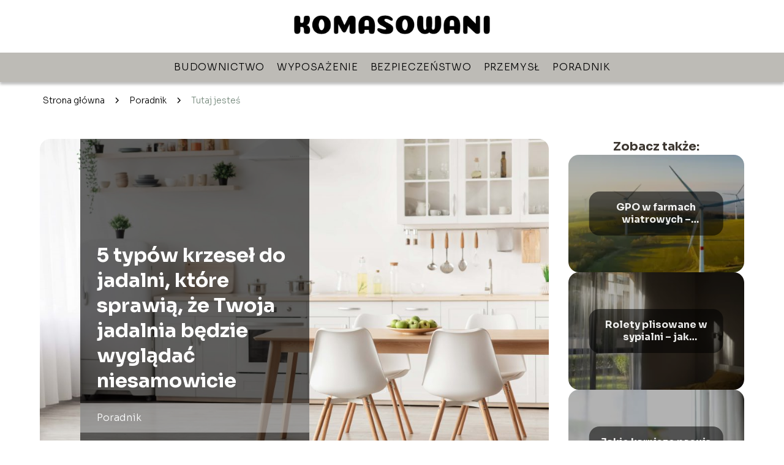

--- FILE ---
content_type: text/html; charset=UTF-8
request_url: https://komasowani.pl/5-typow-krzesel-do-jadalni-ktore-sprawia-ze-twoja-jadalnia-bedzie-wygladac-niesamowicie/
body_size: 9054
content:
<!DOCTYPE html>
<html lang="pl-PL">
<head>
    <title>5 typów krzeseł do jadalni, które sprawią, że Twoja jadalnia będzie wyglądać niesamowicie</title>
        <meta charset="UTF-8" />
    <meta name="viewport" content="width=device-width, initial-scale=1" />
    <meta name="description" content="Kiedy tworzysz idealną jadalnię, łatwo jest skupić się na dużych rzeczach, takich jak stół i oświetlenie.">
    <link rel="preconnect" href="https://fonts.googleapis.com">
<link rel="preconnect" href="https://fonts.gstatic.com" crossorigin>
<link href="https://fonts.googleapis.com/css2?family=Sora:wght@100..800&display=swap" rel="stylesheet">
    <style>:root{--dark-filter-image: brightness(70%);--primary-color: #839788;--secondary-color: #73877A;--tertiary-color: #BDBBB6;--quaternary-color: #808080CC;--image-radius: 17px;--background-radius: 17px;--btn-radius: 17px;--font-size-small: 12px;--font-size-medium: 16px;--font-size-big: 20px;--font-size-XXL: 32px;--font-color-1: #FFFFFF;--font-color-2: #000000;--font-color-3: #000000;--dark-background: rgba(0, 0, 0, 0.5);--font-family: 'Sora', sans-serif;}</style>    <meta name='robots' content='max-image-preview:large' />
<meta name="author" content="komasowani">
<meta name="article:published_time" content="2022-07-28T15:21:53+02:00">
<meta name="article:modified_time" content="2025-01-30T17:17:16+01:00">
<script type="text/javascript">
window._wpemojiSettings = {"baseUrl":"https:\/\/s.w.org\/images\/core\/emoji\/14.0.0\/72x72\/","ext":".png","svgUrl":"https:\/\/s.w.org\/images\/core\/emoji\/14.0.0\/svg\/","svgExt":".svg","source":{"concatemoji":"https:\/\/komasowani.pl\/wp-includes\/js\/wp-emoji-release.min.js?ver=6.1.4"}};
/*! This file is auto-generated */
!function(e,a,t){var n,r,o,i=a.createElement("canvas"),p=i.getContext&&i.getContext("2d");function s(e,t){var a=String.fromCharCode,e=(p.clearRect(0,0,i.width,i.height),p.fillText(a.apply(this,e),0,0),i.toDataURL());return p.clearRect(0,0,i.width,i.height),p.fillText(a.apply(this,t),0,0),e===i.toDataURL()}function c(e){var t=a.createElement("script");t.src=e,t.defer=t.type="text/javascript",a.getElementsByTagName("head")[0].appendChild(t)}for(o=Array("flag","emoji"),t.supports={everything:!0,everythingExceptFlag:!0},r=0;r<o.length;r++)t.supports[o[r]]=function(e){if(p&&p.fillText)switch(p.textBaseline="top",p.font="600 32px Arial",e){case"flag":return s([127987,65039,8205,9895,65039],[127987,65039,8203,9895,65039])?!1:!s([55356,56826,55356,56819],[55356,56826,8203,55356,56819])&&!s([55356,57332,56128,56423,56128,56418,56128,56421,56128,56430,56128,56423,56128,56447],[55356,57332,8203,56128,56423,8203,56128,56418,8203,56128,56421,8203,56128,56430,8203,56128,56423,8203,56128,56447]);case"emoji":return!s([129777,127995,8205,129778,127999],[129777,127995,8203,129778,127999])}return!1}(o[r]),t.supports.everything=t.supports.everything&&t.supports[o[r]],"flag"!==o[r]&&(t.supports.everythingExceptFlag=t.supports.everythingExceptFlag&&t.supports[o[r]]);t.supports.everythingExceptFlag=t.supports.everythingExceptFlag&&!t.supports.flag,t.DOMReady=!1,t.readyCallback=function(){t.DOMReady=!0},t.supports.everything||(n=function(){t.readyCallback()},a.addEventListener?(a.addEventListener("DOMContentLoaded",n,!1),e.addEventListener("load",n,!1)):(e.attachEvent("onload",n),a.attachEvent("onreadystatechange",function(){"complete"===a.readyState&&t.readyCallback()})),(e=t.source||{}).concatemoji?c(e.concatemoji):e.wpemoji&&e.twemoji&&(c(e.twemoji),c(e.wpemoji)))}(window,document,window._wpemojiSettings);
</script>
<style type="text/css">
img.wp-smiley,
img.emoji {
	display: inline !important;
	border: none !important;
	box-shadow: none !important;
	height: 1em !important;
	width: 1em !important;
	margin: 0 0.07em !important;
	vertical-align: -0.1em !important;
	background: none !important;
	padding: 0 !important;
}
</style>
	<link rel='stylesheet' id='wp-block-library-css' href='https://komasowani.pl/wp-includes/css/dist/block-library/style.min.css?ver=6.1.4' type='text/css' media='all' />
<link rel='stylesheet' id='classic-theme-styles-css' href='https://komasowani.pl/wp-includes/css/classic-themes.min.css?ver=1' type='text/css' media='all' />
<style id='global-styles-inline-css' type='text/css'>
body{--wp--preset--color--black: #000000;--wp--preset--color--cyan-bluish-gray: #abb8c3;--wp--preset--color--white: #ffffff;--wp--preset--color--pale-pink: #f78da7;--wp--preset--color--vivid-red: #cf2e2e;--wp--preset--color--luminous-vivid-orange: #ff6900;--wp--preset--color--luminous-vivid-amber: #fcb900;--wp--preset--color--light-green-cyan: #7bdcb5;--wp--preset--color--vivid-green-cyan: #00d084;--wp--preset--color--pale-cyan-blue: #8ed1fc;--wp--preset--color--vivid-cyan-blue: #0693e3;--wp--preset--color--vivid-purple: #9b51e0;--wp--preset--gradient--vivid-cyan-blue-to-vivid-purple: linear-gradient(135deg,rgba(6,147,227,1) 0%,rgb(155,81,224) 100%);--wp--preset--gradient--light-green-cyan-to-vivid-green-cyan: linear-gradient(135deg,rgb(122,220,180) 0%,rgb(0,208,130) 100%);--wp--preset--gradient--luminous-vivid-amber-to-luminous-vivid-orange: linear-gradient(135deg,rgba(252,185,0,1) 0%,rgba(255,105,0,1) 100%);--wp--preset--gradient--luminous-vivid-orange-to-vivid-red: linear-gradient(135deg,rgba(255,105,0,1) 0%,rgb(207,46,46) 100%);--wp--preset--gradient--very-light-gray-to-cyan-bluish-gray: linear-gradient(135deg,rgb(238,238,238) 0%,rgb(169,184,195) 100%);--wp--preset--gradient--cool-to-warm-spectrum: linear-gradient(135deg,rgb(74,234,220) 0%,rgb(151,120,209) 20%,rgb(207,42,186) 40%,rgb(238,44,130) 60%,rgb(251,105,98) 80%,rgb(254,248,76) 100%);--wp--preset--gradient--blush-light-purple: linear-gradient(135deg,rgb(255,206,236) 0%,rgb(152,150,240) 100%);--wp--preset--gradient--blush-bordeaux: linear-gradient(135deg,rgb(254,205,165) 0%,rgb(254,45,45) 50%,rgb(107,0,62) 100%);--wp--preset--gradient--luminous-dusk: linear-gradient(135deg,rgb(255,203,112) 0%,rgb(199,81,192) 50%,rgb(65,88,208) 100%);--wp--preset--gradient--pale-ocean: linear-gradient(135deg,rgb(255,245,203) 0%,rgb(182,227,212) 50%,rgb(51,167,181) 100%);--wp--preset--gradient--electric-grass: linear-gradient(135deg,rgb(202,248,128) 0%,rgb(113,206,126) 100%);--wp--preset--gradient--midnight: linear-gradient(135deg,rgb(2,3,129) 0%,rgb(40,116,252) 100%);--wp--preset--duotone--dark-grayscale: url('#wp-duotone-dark-grayscale');--wp--preset--duotone--grayscale: url('#wp-duotone-grayscale');--wp--preset--duotone--purple-yellow: url('#wp-duotone-purple-yellow');--wp--preset--duotone--blue-red: url('#wp-duotone-blue-red');--wp--preset--duotone--midnight: url('#wp-duotone-midnight');--wp--preset--duotone--magenta-yellow: url('#wp-duotone-magenta-yellow');--wp--preset--duotone--purple-green: url('#wp-duotone-purple-green');--wp--preset--duotone--blue-orange: url('#wp-duotone-blue-orange');--wp--preset--font-size--small: 13px;--wp--preset--font-size--medium: 20px;--wp--preset--font-size--large: 36px;--wp--preset--font-size--x-large: 42px;--wp--preset--spacing--20: 0.44rem;--wp--preset--spacing--30: 0.67rem;--wp--preset--spacing--40: 1rem;--wp--preset--spacing--50: 1.5rem;--wp--preset--spacing--60: 2.25rem;--wp--preset--spacing--70: 3.38rem;--wp--preset--spacing--80: 5.06rem;}:where(.is-layout-flex){gap: 0.5em;}body .is-layout-flow > .alignleft{float: left;margin-inline-start: 0;margin-inline-end: 2em;}body .is-layout-flow > .alignright{float: right;margin-inline-start: 2em;margin-inline-end: 0;}body .is-layout-flow > .aligncenter{margin-left: auto !important;margin-right: auto !important;}body .is-layout-constrained > .alignleft{float: left;margin-inline-start: 0;margin-inline-end: 2em;}body .is-layout-constrained > .alignright{float: right;margin-inline-start: 2em;margin-inline-end: 0;}body .is-layout-constrained > .aligncenter{margin-left: auto !important;margin-right: auto !important;}body .is-layout-constrained > :where(:not(.alignleft):not(.alignright):not(.alignfull)){max-width: var(--wp--style--global--content-size);margin-left: auto !important;margin-right: auto !important;}body .is-layout-constrained > .alignwide{max-width: var(--wp--style--global--wide-size);}body .is-layout-flex{display: flex;}body .is-layout-flex{flex-wrap: wrap;align-items: center;}body .is-layout-flex > *{margin: 0;}:where(.wp-block-columns.is-layout-flex){gap: 2em;}.has-black-color{color: var(--wp--preset--color--black) !important;}.has-cyan-bluish-gray-color{color: var(--wp--preset--color--cyan-bluish-gray) !important;}.has-white-color{color: var(--wp--preset--color--white) !important;}.has-pale-pink-color{color: var(--wp--preset--color--pale-pink) !important;}.has-vivid-red-color{color: var(--wp--preset--color--vivid-red) !important;}.has-luminous-vivid-orange-color{color: var(--wp--preset--color--luminous-vivid-orange) !important;}.has-luminous-vivid-amber-color{color: var(--wp--preset--color--luminous-vivid-amber) !important;}.has-light-green-cyan-color{color: var(--wp--preset--color--light-green-cyan) !important;}.has-vivid-green-cyan-color{color: var(--wp--preset--color--vivid-green-cyan) !important;}.has-pale-cyan-blue-color{color: var(--wp--preset--color--pale-cyan-blue) !important;}.has-vivid-cyan-blue-color{color: var(--wp--preset--color--vivid-cyan-blue) !important;}.has-vivid-purple-color{color: var(--wp--preset--color--vivid-purple) !important;}.has-black-background-color{background-color: var(--wp--preset--color--black) !important;}.has-cyan-bluish-gray-background-color{background-color: var(--wp--preset--color--cyan-bluish-gray) !important;}.has-white-background-color{background-color: var(--wp--preset--color--white) !important;}.has-pale-pink-background-color{background-color: var(--wp--preset--color--pale-pink) !important;}.has-vivid-red-background-color{background-color: var(--wp--preset--color--vivid-red) !important;}.has-luminous-vivid-orange-background-color{background-color: var(--wp--preset--color--luminous-vivid-orange) !important;}.has-luminous-vivid-amber-background-color{background-color: var(--wp--preset--color--luminous-vivid-amber) !important;}.has-light-green-cyan-background-color{background-color: var(--wp--preset--color--light-green-cyan) !important;}.has-vivid-green-cyan-background-color{background-color: var(--wp--preset--color--vivid-green-cyan) !important;}.has-pale-cyan-blue-background-color{background-color: var(--wp--preset--color--pale-cyan-blue) !important;}.has-vivid-cyan-blue-background-color{background-color: var(--wp--preset--color--vivid-cyan-blue) !important;}.has-vivid-purple-background-color{background-color: var(--wp--preset--color--vivid-purple) !important;}.has-black-border-color{border-color: var(--wp--preset--color--black) !important;}.has-cyan-bluish-gray-border-color{border-color: var(--wp--preset--color--cyan-bluish-gray) !important;}.has-white-border-color{border-color: var(--wp--preset--color--white) !important;}.has-pale-pink-border-color{border-color: var(--wp--preset--color--pale-pink) !important;}.has-vivid-red-border-color{border-color: var(--wp--preset--color--vivid-red) !important;}.has-luminous-vivid-orange-border-color{border-color: var(--wp--preset--color--luminous-vivid-orange) !important;}.has-luminous-vivid-amber-border-color{border-color: var(--wp--preset--color--luminous-vivid-amber) !important;}.has-light-green-cyan-border-color{border-color: var(--wp--preset--color--light-green-cyan) !important;}.has-vivid-green-cyan-border-color{border-color: var(--wp--preset--color--vivid-green-cyan) !important;}.has-pale-cyan-blue-border-color{border-color: var(--wp--preset--color--pale-cyan-blue) !important;}.has-vivid-cyan-blue-border-color{border-color: var(--wp--preset--color--vivid-cyan-blue) !important;}.has-vivid-purple-border-color{border-color: var(--wp--preset--color--vivid-purple) !important;}.has-vivid-cyan-blue-to-vivid-purple-gradient-background{background: var(--wp--preset--gradient--vivid-cyan-blue-to-vivid-purple) !important;}.has-light-green-cyan-to-vivid-green-cyan-gradient-background{background: var(--wp--preset--gradient--light-green-cyan-to-vivid-green-cyan) !important;}.has-luminous-vivid-amber-to-luminous-vivid-orange-gradient-background{background: var(--wp--preset--gradient--luminous-vivid-amber-to-luminous-vivid-orange) !important;}.has-luminous-vivid-orange-to-vivid-red-gradient-background{background: var(--wp--preset--gradient--luminous-vivid-orange-to-vivid-red) !important;}.has-very-light-gray-to-cyan-bluish-gray-gradient-background{background: var(--wp--preset--gradient--very-light-gray-to-cyan-bluish-gray) !important;}.has-cool-to-warm-spectrum-gradient-background{background: var(--wp--preset--gradient--cool-to-warm-spectrum) !important;}.has-blush-light-purple-gradient-background{background: var(--wp--preset--gradient--blush-light-purple) !important;}.has-blush-bordeaux-gradient-background{background: var(--wp--preset--gradient--blush-bordeaux) !important;}.has-luminous-dusk-gradient-background{background: var(--wp--preset--gradient--luminous-dusk) !important;}.has-pale-ocean-gradient-background{background: var(--wp--preset--gradient--pale-ocean) !important;}.has-electric-grass-gradient-background{background: var(--wp--preset--gradient--electric-grass) !important;}.has-midnight-gradient-background{background: var(--wp--preset--gradient--midnight) !important;}.has-small-font-size{font-size: var(--wp--preset--font-size--small) !important;}.has-medium-font-size{font-size: var(--wp--preset--font-size--medium) !important;}.has-large-font-size{font-size: var(--wp--preset--font-size--large) !important;}.has-x-large-font-size{font-size: var(--wp--preset--font-size--x-large) !important;}
.wp-block-navigation a:where(:not(.wp-element-button)){color: inherit;}
:where(.wp-block-columns.is-layout-flex){gap: 2em;}
.wp-block-pullquote{font-size: 1.5em;line-height: 1.6;}
</style>
<link rel='stylesheet' id='tp_theme_maker_style-css' href='https://komasowani.pl/wp-content/themes/tp-wordpress-theme/assets/css/styles.css?ver=6.1.4' type='text/css' media='all' />
<script type='text/javascript' src='https://komasowani.pl/wp-content/themes/tp-wordpress-theme/assets/js/scripts.js?ver=0.1.1' id='tp_theme_maker_style-js'></script>
<link rel="https://api.w.org/" href="https://komasowani.pl/wp-json/" /><link rel="alternate" type="application/json" href="https://komasowani.pl/wp-json/wp/v2/posts/393" /><link rel="EditURI" type="application/rsd+xml" title="RSD" href="https://komasowani.pl/xmlrpc.php?rsd" />
<link rel="wlwmanifest" type="application/wlwmanifest+xml" href="https://komasowani.pl/wp-includes/wlwmanifest.xml" />
<meta name="generator" content="WordPress 6.1.4" />
<link rel="canonical" href="https://komasowani.pl/5-typow-krzesel-do-jadalni-ktore-sprawia-ze-twoja-jadalnia-bedzie-wygladac-niesamowicie/" />
<link rel='shortlink' href='https://komasowani.pl/?p=393' />
<link rel="alternate" type="application/json+oembed" href="https://komasowani.pl/wp-json/oembed/1.0/embed?url=https%3A%2F%2Fkomasowani.pl%2F5-typow-krzesel-do-jadalni-ktore-sprawia-ze-twoja-jadalnia-bedzie-wygladac-niesamowicie%2F" />
<link rel="alternate" type="text/xml+oembed" href="https://komasowani.pl/wp-json/oembed/1.0/embed?url=https%3A%2F%2Fkomasowani.pl%2F5-typow-krzesel-do-jadalni-ktore-sprawia-ze-twoja-jadalnia-bedzie-wygladac-niesamowicie%2F&#038;format=xml" />
<link rel="icon" href="https://komasowani.pl/wp-content/uploads/2019/02/cropped-ikona-komasowani-32x32.jpg" sizes="32x32" />
<link rel="icon" href="https://komasowani.pl/wp-content/uploads/2019/02/cropped-ikona-komasowani-192x192.jpg" sizes="192x192" />
<link rel="apple-touch-icon" href="https://komasowani.pl/wp-content/uploads/2019/02/cropped-ikona-komasowani-180x180.jpg" />
<meta name="msapplication-TileImage" content="https://komasowani.pl/wp-content/uploads/2019/02/cropped-ikona-komasowani-270x270.jpg" />
</head>
<body>

<div data-ad-ignore="true" class="header2">

    <a class="header2__logo" href="https://komasowani.pl">
        <img  src="https://komasowani.pl/wp-content/uploads/2025/05/komasowani-logo.webp" data-src="https://komasowani.pl/wp-content/uploads/2025/05/komasowani-logo.webp" alt="Logo Komasowani">
    </a>

    <div class="menu-nav hidden">
        <svg class="menu-button arrow-down">
            <use xlink:href="https://komasowani.pl/wp-content/themes/tp-wordpress-theme/assets/img/sprite.svg#icon-chevron-small-right"></use>
        </svg>

        <ul class="menu-nav-list hidden"><li id="menu-item-72" class="menu-item menu-item-type-taxonomy menu-item-object-category menu-item-72 header2__menu--el"><a href="https://komasowani.pl/category/budownictwo/">Budownictwo</a></li>
<li id="menu-item-73" class="menu-item menu-item-type-taxonomy menu-item-object-category menu-item-73 header2__menu--el"><a href="https://komasowani.pl/category/wyposazenie/">Wyposażenie</a></li>
<li id="menu-item-74" class="menu-item menu-item-type-taxonomy menu-item-object-category menu-item-74 header2__menu--el"><a href="https://komasowani.pl/category/bezpieczenstwo/">Bezpieczeństwo</a></li>
<li id="menu-item-165" class="menu-item menu-item-type-taxonomy menu-item-object-category menu-item-165 header2__menu--el"><a href="https://komasowani.pl/category/przemysl/">Przemysł</a></li>
<li id="menu-item-284" class="menu-item menu-item-type-taxonomy menu-item-object-category current-post-ancestor current-menu-parent current-post-parent menu-item-284 header2__menu--el"><a href="https://komasowani.pl/category/poradnik/">Poradnik</a></li>
</ul>    </div>
    <div class="header2__menu styleC"><ul class="header2__menu--list"><li class="menu-item menu-item-type-taxonomy menu-item-object-category menu-item-72 header2__menu--el"><a href="https://komasowani.pl/category/budownictwo/">Budownictwo</a></li>
<li class="menu-item menu-item-type-taxonomy menu-item-object-category menu-item-73 header2__menu--el"><a href="https://komasowani.pl/category/wyposazenie/">Wyposażenie</a></li>
<li class="menu-item menu-item-type-taxonomy menu-item-object-category menu-item-74 header2__menu--el"><a href="https://komasowani.pl/category/bezpieczenstwo/">Bezpieczeństwo</a></li>
<li class="menu-item menu-item-type-taxonomy menu-item-object-category menu-item-165 header2__menu--el"><a href="https://komasowani.pl/category/przemysl/">Przemysł</a></li>
<li class="menu-item menu-item-type-taxonomy menu-item-object-category current-post-ancestor current-menu-parent current-post-parent menu-item-284 header2__menu--el"><a href="https://komasowani.pl/category/poradnik/">Poradnik</a></li>
</ul></div>
</div>
        <div class="mx-auto" style="padding-left: 5px;line-height: 1.5;padding-top: 20px; padding-bottom: 20px; display: flex; align-content: center">
                <span class=""><a class="" style="text-decoration: none; color: black;font-size: 14px;display: block;
    height: 100%;"
                                  href="https://komasowani.pl">Strona główna</a></span>
            <svg style="height: 20px; width: 20px;margin: 0 10px " class="">
                <use xlink:href="https://komasowani.pl/wp-content/themes/tp-wordpress-theme/assets/img/sprite.svg#icon-chevron-small-right"></use>
            </svg>
            <span class=""><a style="text-decoration: none; color: black;font-size: 14px;display: block;
    height: 100%;"
                              href="https://komasowani.pl/category/poradnik/">Poradnik</a> </span>
            <svg style="height: 20px; width: 20px;margin: 0 10px " class="">
                <use xlink:href="https://komasowani.pl/wp-content/themes/tp-wordpress-theme/assets/img/sprite.svg#icon-chevron-small-right"></use>
            </svg>
            <p style="font-size: 14px; line-height: 1.5" class="color-2">Tutaj jesteś</p>
        </div>

	<main class="main-a4">


    <section class="article-a4 component">
        <div class="header-a4 component">
            <div class="header-a4__image-wrapper">
                <div class="header-a4__container">

                <h1 class="header-a4__title">5 typów krzeseł do jadalni, które sprawią, że Twoja jadalnia będzie wyglądać niesamowicie</h1>
                <span class="header-a4__category">Poradnik</span>
            </div>
            <picture class="header-a4__image">
                 <source media="(max-width: 799px)"
                         srcset="https://komasowani.pl/wp-content/uploads/2022/07/8697-1024x683.jpg"/>
                 <source media="(min-width: 800px)"
                         srcset="https://komasowani.pl/wp-content/uploads/2022/07/8697-1024x683.jpg"/>
            <img class="header-a4__image lazy-img horizontal-a4"
                 src="https://komasowani.pl/wp-content/uploads/2022/07/8697-150x150.jpg"
                 data-src="https://komasowani.pl/wp-content/uploads/2022/07/8697-1024x683.jpg"
                 alt="krzesła">
             </picture>
        </div>

            <div class="icon header-a4"></div>
        </div>
        <article id="article" class="article-a4__text">
            <div class="articleDate">
                <span class="header-a4__date">Data publikacji: 2022-07-28</span>
		                            <span class="header-a4__date">Data aktualizacji: 2025-01-30 </span>
		                    </div>
            <p>Kiedy tworzysz idealną jadalnię, łatwo jest skupić się na dużych rzeczach, takich jak stół i oświetlenie. Jednak jeśli chcesz, aby Twoja jadalnia była kompletna, musisz pomyśleć także o mniejszych szczegółach. Rzeczy takie jak krzesła mogą zrobić ogromną różnicę w ostatecznym wyglądzie Twojego pomieszczenia. Istnieje wiele różnych typów krzeseł, których być może nie brałeś pod uwagę podczas tworzenia swojej idealnej jadalni &#8211; spójrzmy więc na 5 najpopularniejszych opcji. Zapraszamy do lektury!</p>
<!-- /wp:paragraph -->

<!-- wp:heading -->
<h2>Drewniane krzesła</h2>
<!-- /wp:heading -->

<!-- wp:paragraph -->
<p>Drewniane krzesła do jadalni są jednym z najbardziej popularnych wyborów podczas aranżacji jadalni. Wiele drewnianych krzeseł jest wykonanych z bejcowanym wykończeniem, które można dostosować do każdego schematu kolorów. Drewniane krzesła są również niezwykle uniwersalne i mogą być używane w wielu różnych stylach jadalni. Jednak drewniane krzesła są nieco droższe niż niektóre z innych materiałów i nie są zbyt łatwe do czyszczenia.</p>
<!-- /wp:paragraph -->

<!-- wp:heading -->
<h2>Krzesła plastikowe</h2>
<!-- /wp:heading -->

<!-- wp:paragraph -->
<p><a href="https://fajnekrzesla.pl/22-krzesla-z-tworzywa">Krzesła plastikowe</a> są bardzo nowoczesnym wyborem i wyglądają świetnie we współczesnej jadalni. Wiele plastikowych krzeseł jest wykonanych z błyszczącym wykończeniem, co pomoże im wyróżnić się w Twojej jadalni. Są naprawdę tanią opcją, dodatkowym plusem jest to, że można łatwo je czyścić.</p>
<!-- /wp:paragraph -->

<!-- wp:heading -->
<h2>Krzesła metalowe</h2>
<!-- /wp:heading -->

<!-- wp:paragraph -->
<p>Metalowe krzesła są popularnym wyborem dla rustykalnych, industrialnych jadalni. Zazwyczaj wykonane są ze stali lub żeliwa i występują w wielu różnych kolorach i wykończeniach. Krzesła metalowe są bardzo trwałe i mogą służyć przez wiele lat. Są również łatwe do czyszczenia. Jedną rzeczą, o której należy pamiętać, jest to, że metalowe krzesła mogą być bardzo głośne, jeśli masz drewnianą podłogę.</p>
<!-- /wp:paragraph -->

<!-- wp:heading -->
<h2>Hokery</h2>
<!-- /wp:heading -->

<!-- wp:paragraph -->
<p>Krzesła Hokery to świetny wybór, jeśli chcesz wyróżnić czymś swoją jadalnię. Są wykonane z drewna lub z metalu, a siedziska są najczęściej obite eko skórą, co nadaje im unikalny wygląd. Z pewnością jest to świetna opcja dla osób, które cenią sobie nowoczesny i nieszablonowy wygląd jadalni. Warto również zaznaczyć, że hokery w porównaniu z innymi rozwiązaniami nie są zbyt drogie. Jeśli chodzi o codzienne czyszczenie, nie powinny sprawiać większych problemów.</p>
<!-- /wp:paragraph -->

<!-- wp:heading -->
<h2>Krzesła tapicerowane</h2>
<!-- /wp:heading -->

<!-- wp:paragraph -->
<p>Krzesła tapicerowane to świetna opcja, jeśli chcesz uzyskać bardziej luksusowy wygląd w swojej jadalni. Istnieje wiele różnych rodzajów tkanin, które mogą być używane do krzeseł, w tym aksamit i welur. Krzesła tapicerowane są zwykle dość drogie, ale mogą również przetrwać przez wiele lat.</p>
<!-- /wp:paragraph -->

<!-- wp:heading -->
<h2>Podsumowanie</h2>
<!-- /wp:heading -->

<!-- wp:paragraph -->
<p>Istnieje wiele różnych rodzajów krzeseł, które mogą pomóc sprawić, że Twoja jadalnia będzie wyglądać niesamowicie. Niezależnie od tego, czy szukasz bardziej tradycyjnych rozwiązań jak drewniane krzesła lub bardziej nowoczesnych jak krzesła plastikowe czy metalowe siedziska, z pewnością znajdziesz coś dla siebie! Teraz gdy wiesz więcej o każdym rodzaju krzesła, nadszedł czas, aby wybrać odpowiednie i zaprojektować swoją jadalnię w wymarzonym stylu.</p>
<!-- /wp:paragraph -->        </article>
        <div class="icon main-a4"></div>
    </section>
    <aside class="sidebar-a4 component">
        <span class="icon sidebar-a4"></span>
        <p class="sidebar-a4__title">Zobacz także:</p>
            <div class="sidebar-a2__slide">
            <span class="sidebar-a2__image-wrapper">
                <a href="https://komasowani.pl/gpo-w-farmach-wiatrowych-kluczowa-rola-w-dystrybucji-energii/">
                     <picture>
                         <source media="(max-width: 799px)"
                                 srcset="https://images.komasowani.pl/2025/08/28677313-e896-4bc6-a8f3-cbf842658126-150x150.webp"/>
                        <source media="(min-width: 800px)"
                                srcset="https://images.komasowani.pl/2025/08/28677313-e896-4bc6-a8f3-cbf842658126-300x200.webp"/>
                    <img class="sidebar-a2__image lazy-img horizontal-sidebar-a2"
                         src=""
                         data-src="https://images.komasowani.pl/2025/08/28677313-e896-4bc6-a8f3-cbf842658126-300x200.webp"
                         alt="">
                    </picture>
                </a>

            </span>
        <p class="sidebar-a2__slide--title"><a title="GPO w farmach wiatrowych &#8211; kluczowa rola w dystrybucji energii" class="text-one-line" href="https://komasowani.pl/gpo-w-farmach-wiatrowych-kluczowa-rola-w-dystrybucji-energii/">GPO w farmach wiatrowych &#8211; kluczowa rola w dystrybucji energii</a></p>
    </div>

    <div class="sidebar-a2__slide">
            <span class="sidebar-a2__image-wrapper">
                <a href="https://komasowani.pl/rolety-plisowane-w-sypialni-jak-stworzyc-przytulna-atmosfere-i-zapewnic-prywatnosc/">
                     <picture>
                         <source media="(max-width: 799px)"
                                 srcset="https://komasowani.pl/wp-content/uploads/2023/07/5789ed52-4429-4219-8c4b-17b182eb8b6e-150x150.jpg"/>
                        <source media="(min-width: 800px)"
                                srcset="https://komasowani.pl/wp-content/uploads/2023/07/5789ed52-4429-4219-8c4b-17b182eb8b6e-300x200.jpg"/>
                    <img class="sidebar-a2__image lazy-img horizontal-sidebar-a2"
                         src=""
                         data-src="https://komasowani.pl/wp-content/uploads/2023/07/5789ed52-4429-4219-8c4b-17b182eb8b6e-300x200.jpg"
                         alt="">
                    </picture>
                </a>

            </span>
        <p class="sidebar-a2__slide--title"><a title="Rolety plisowane w sypialni &#8211; jak stworzyć przytulną atmosferę i zapewnić prywatność" class="text-one-line" href="https://komasowani.pl/rolety-plisowane-w-sypialni-jak-stworzyc-przytulna-atmosfere-i-zapewnic-prywatnosc/">Rolety plisowane w sypialni &#8211; jak stworzyć przytulną atmosferę i zapewnić prywatność</a></p>
    </div>

    <div class="sidebar-a2__slide">
            <span class="sidebar-a2__image-wrapper">
                <a href="https://komasowani.pl/jakie-karnisze-pasuja-do-wnetrz-prowansalskich/">
                     <picture>
                         <source media="(max-width: 799px)"
                                 srcset="https://komasowani.pl/wp-content/uploads/2023/06/cc110ef0-1524-4f42-bbb7-a90ef3179ba6-150x150.jpg"/>
                        <source media="(min-width: 800px)"
                                srcset="https://komasowani.pl/wp-content/uploads/2023/06/cc110ef0-1524-4f42-bbb7-a90ef3179ba6-300x202.jpg"/>
                    <img class="sidebar-a2__image lazy-img horizontal-sidebar-a2"
                         src=""
                         data-src="https://komasowani.pl/wp-content/uploads/2023/06/cc110ef0-1524-4f42-bbb7-a90ef3179ba6-300x202.jpg"
                         alt="">
                    </picture>
                </a>

            </span>
        <p class="sidebar-a2__slide--title"><a title="Jakie karnisze pasują do wnętrz prowansalskich?" class="text-one-line" href="https://komasowani.pl/jakie-karnisze-pasuja-do-wnetrz-prowansalskich/">Jakie karnisze pasują do wnętrz prowansalskich?</a></p>
    </div>

    <div class="sidebar-a2__slide">
            <span class="sidebar-a2__image-wrapper">
                <a href="https://komasowani.pl/jak-dzialaja-zawory-bezpieczenstwa-i-dlaczego-sa-niezbedne-w-systemach-cisnieniowych/">
                     <picture>
                         <source media="(max-width: 799px)"
                                 srcset="https://komasowani.pl/wp-content/uploads/2023/06/76156292-e028-4fb7-8812-6badd9a36968-150x150.jpg"/>
                        <source media="(min-width: 800px)"
                                srcset="https://komasowani.pl/wp-content/uploads/2023/06/76156292-e028-4fb7-8812-6badd9a36968-300x169.jpg"/>
                    <img class="sidebar-a2__image lazy-img uw-sidebar-a2"
                         src=""
                         data-src="https://komasowani.pl/wp-content/uploads/2023/06/76156292-e028-4fb7-8812-6badd9a36968-300x169.jpg"
                         alt="">
                    </picture>
                </a>

            </span>
        <p class="sidebar-a2__slide--title"><a title="Jak działają zawory bezpieczeństwa i dlaczego są niezbędne w systemach ciśnieniowych?" class="text-one-line" href="https://komasowani.pl/jak-dzialaja-zawory-bezpieczenstwa-i-dlaczego-sa-niezbedne-w-systemach-cisnieniowych/">Jak działają zawory bezpieczeństwa i dlaczego są niezbędne w systemach ciśnieniowych?</a></p>
    </div>

    </aside>
</main>
<div class="author-2 component">
    <div class="grid-container">
        <div class="author-2__info">
            <p class="author-2__info--name">Redakcja Komasowani</p>
            <p class="author-2__info--about">Jako redakcja komasowani.pl z pasją zgłębiamy tematy związane z domem, budownictwem i przemysłem. Dzielimy się naszą wiedzą, by ułatwiać czytelnikom zrozumienie nawet najbardziej złożonych zagadnień. Naszą misją jest, by praktyczne porady i inspiracje były łatwe i przyjemne w odbiorze.</p>
        </div>
    </div>

    <svg class="icon author-2">
        <use xlink:href="https://komasowani.pl/wp-content/themes/tp-wordpress-theme/assets/img/sprite.svg#icon-arrow-3-left"></use>
    </svg>
</div>

<section class="suggestions-a4 component">
    <span class="suggestions-a4 icon"></span>
    <p class="suggestions-a4__title">Może Cię również zainteresować</p>
    <div class="suggestions-a4__container">
                    <div class="suggestions-a4__slide">
        <span class="suggestions-a4__wrapper">
            <a href="https://komasowani.pl/bhp-na-budowie/">
                <picture>
                 <source media="(max-width: 799px)"
                         srcset="https://komasowani.pl/wp-content/uploads/2019/01/pexels-photo-585419-150x150.jpeg"/>
                 <source media="(min-width: 800px)"
                         srcset="https://komasowani.pl/wp-content/uploads/2019/01/pexels-photo-585419-300x200.jpeg"/>
                 <img class="suggestions-a4__image lazy-img horizontal-suggestions-a4"
                      src=""
                      data-src="https://komasowani.pl/wp-content/uploads/2019/01/pexels-photo-585419-300x200.jpeg"
                      alt="">
             </picture>
            </a>

        </span>
                <div class="suggestions-a4__description">
                    <p class="suggestions-a4__description--title">
                        <a title="BHP na budowie" class="text-one-line" href="https://komasowani.pl/bhp-na-budowie/">BHP na budowie</a></p>

                </div>

            </div>

                    <div class="suggestions-a4__slide">
        <span class="suggestions-a4__wrapper">
            <a href="https://komasowani.pl/jak-zaczac-remont-starego-domu/">
                <picture>
                 <source media="(max-width: 799px)"
                         srcset="https://komasowani.pl/wp-content/uploads/2019/01/pexels-photo-567186-150x150.jpeg"/>
                 <source media="(min-width: 800px)"
                         srcset="https://komasowani.pl/wp-content/uploads/2019/01/pexels-photo-567186-300x199.jpeg"/>
                 <img class="suggestions-a4__image lazy-img horizontal-suggestions-a4"
                      src=""
                      data-src="https://komasowani.pl/wp-content/uploads/2019/01/pexels-photo-567186-300x199.jpeg"
                      alt="">
             </picture>
            </a>

        </span>
                <div class="suggestions-a4__description">
                    <p class="suggestions-a4__description--title">
                        <a title="Jak zacząć remont starego domu?" class="text-one-line" href="https://komasowani.pl/jak-zaczac-remont-starego-domu/">Jak zacząć remont starego domu?</a></p>

                </div>

            </div>

            </div>
</section>


<div class="contactUs2">
    <div class="contactUs2__container">
        <p class="contactUs2__title">Potrzebujesz więcej informacji?</p>
        <button class="contactUs2__btn"><a rel="nofollow" href="/kontakt/">NAPISZ DO NAS</a></button>
    </div>

</div>
<footer>
	
    <div class="footer">
        <div class="footer__container--logo">
            <a class="footer__logo" href="https://komasowani.pl">
                <img src="https://komasowani.pl/wp-content/uploads/2025/05/komasowani-logo.webp" data-src="https://komasowani.pl/wp-content/uploads/2025/05/komasowani-logo.webp"
                     alt="Logo Komasowani">
            </a>
            <p class="footer__logo--description">Witaj na naszym blogu! Cieszymy się, że do nas trafiłeś. To miejsce stworzyliśmy z myślą o Tobie — by inspirować, doradzać i dostarczać Ci wartościowych treści.</p>
			<a class='footer__userLink' href='/author/komasowani/'>Redakcja</a> <a rel = ”nofollow” class='footer__userLink' href='/kontakt/'>Kontakt</a>         </div>
        <div class="footer__category">
            <ul class="footer__category--list">
				
                    <p class="footer__category--title">Kategorie:</p>
					                        <li class="footer__category--list--item">
                            <a href="https://komasowani.pl/category/bezpieczenstwo/">
								Bezpieczeństwo</a>
                        </li>
					                        <li class="footer__category--list--item">
                            <a href="https://komasowani.pl/category/budownictwo/">
								Budownictwo</a>
                        </li>
					                        <li class="footer__category--list--item">
                            <a href="https://komasowani.pl/category/poradnik/">
								Poradnik</a>
                        </li>
					                        <li class="footer__category--list--item">
                            <a href="https://komasowani.pl/category/przemysl/">
								Przemysł</a>
                        </li>
					                        <li class="footer__category--list--item">
                            <a href="https://komasowani.pl/category/wyposazenie/">
								Wyposażenie</a>
                        </li>
					
            </ul>
        </div>
        <div class="footer__latest">
			                <p class="footer__latest--title">Ostatnie wpisy:</p>

                <ul class="footer__latest--list">
				                    <li class="footer__latest--list--item">
                        <a href="https://komasowani.pl/jakie-drzwi-do-domu-wybrac/">Jakie drzwi do domu wybrać?</a>
                    </li>


				                    <li class="footer__latest--list--item">
                        <a href="https://komasowani.pl/dekoracyjne-grzejniki-do-lazienki/">Dekoracyjne grzejniki do łazienki</a>
                    </li>


				                    <li class="footer__latest--list--item">
                        <a href="https://komasowani.pl/oczyszczacz-z-nawilzaczem/">Oczyszczacz z nawilżaczem</a>
                    </li>


				                    <li class="footer__latest--list--item">
                        <a href="https://komasowani.pl/wyjasniamy-jak-pozbyc-sie-grzyba-w-domu/">Wyjaśniamy jak pozbyć się grzyba w domu</a>
                    </li>


				                    </ul>
							        </div>
    </div>

	<div class="privacy-nav"><ul class="privacy-nav-list"><li id="menu-item-714" class="footerMenuItem menu-item menu-item-type-custom menu-item-object-custom menu-item-714 privacy-nav-el"><a rel="nofollow" href="https://komasowani.pl/privacy-policy/">Polityka prywatności</a></li>
<li id="menu-item-715" class="footerMenuItem menu-item menu-item-type-custom menu-item-object-custom menu-item-715 privacy-nav-el"><a href="https://komasowani.pl/mapa-serwisu/">Mapa serwisu</a></li>
<li id="menu-item-718" class="footerMenuItem menu-item menu-item-type-custom menu-item-object-custom menu-item-718 privacy-nav-el"><a rel="nofollow" href="https://komasowani.pl/regulamin/">Regulamin</a></li>
</ul></div>
</footer>

<script type="application/ld+json">
{
    "@context": "http://schema.org",
    "@type": "Article",
    "headline": "5 typów krzeseł do jadalni, które sprawią, że Twoja jadalnia będzie wyglądać niesamowicie",
    "datePublished": "2022-07-28T15:21:53+00:00",
    "dateModified": "2025-01-30T17:17:16+00:00",
    "mainEntityOfPage": {
        "@type": "WebPage",
        "@id": "https://komasowani.pl/5-typow-krzesel-do-jadalni-ktore-sprawia-ze-twoja-jadalnia-bedzie-wygladac-niesamowicie/"
    },
    "author": {
        "@type": "Person",
        "name": "1",
        "url": "",
        "sameAs": []
    },
    "publisher": {
        "@type": "Organization",
        "name": "Komasowani",
        "logo": {
            "@type": "ImageObject",
            "url": "https://komasowani.pl/wp-content/uploads/2019/02/cropped-ikona-komasowani.jpg"
        }
    },
    "articleSection": "Poradnik",
    "image": {
        "@type": "ImageObject",
        "url": "https://komasowani.pl/wp-content/uploads/2022/07/8697-scaled.jpg",
        "width": 1280,
        "height": 853
    },
    "description": ""
}
</script>



<script defer src="https://static.cloudflareinsights.com/beacon.min.js/vcd15cbe7772f49c399c6a5babf22c1241717689176015" integrity="sha512-ZpsOmlRQV6y907TI0dKBHq9Md29nnaEIPlkf84rnaERnq6zvWvPUqr2ft8M1aS28oN72PdrCzSjY4U6VaAw1EQ==" data-cf-beacon='{"version":"2024.11.0","token":"9eb63bfd5be5421b84c3c6878f340427","r":1,"server_timing":{"name":{"cfCacheStatus":true,"cfEdge":true,"cfExtPri":true,"cfL4":true,"cfOrigin":true,"cfSpeedBrain":true},"location_startswith":null}}' crossorigin="anonymous"></script>
</body>
</html>